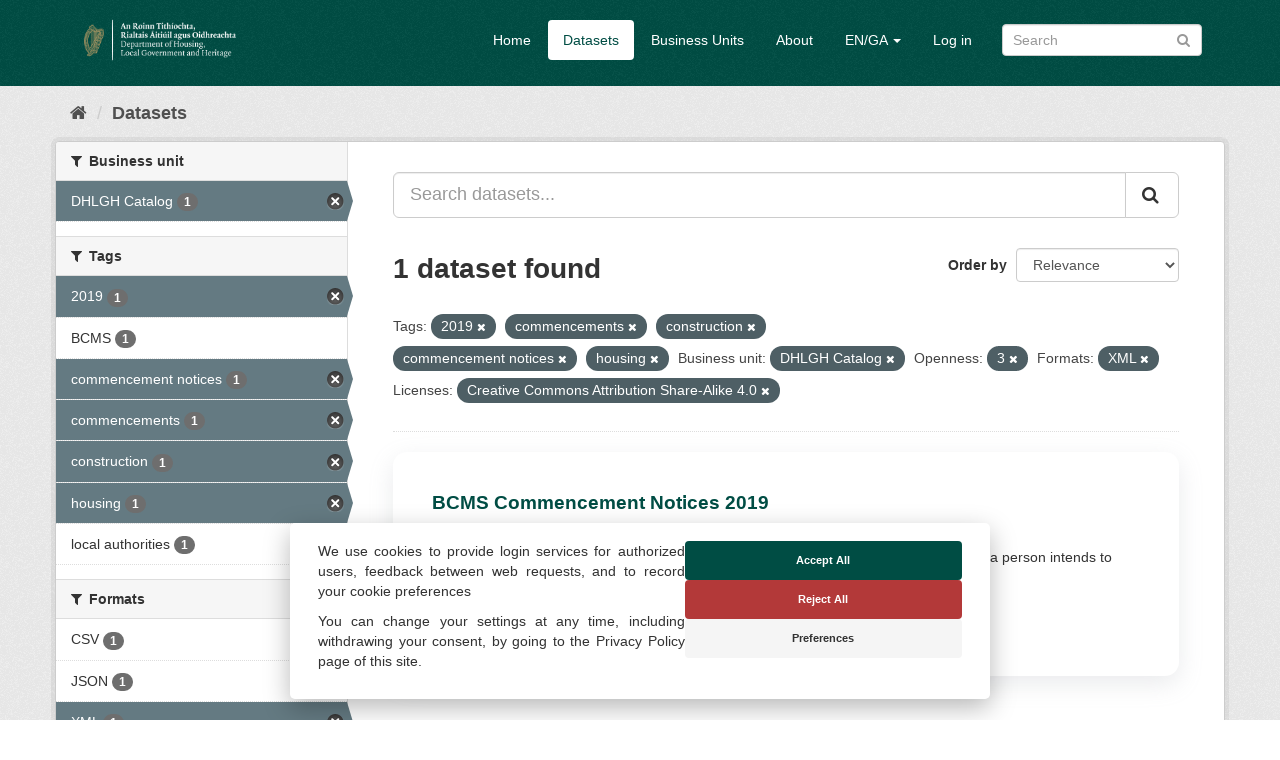

--- FILE ---
content_type: text/html; charset=utf-8
request_url: https://opendata.housing.gov.ie/dataset/?tags=2019&tags=commencements&tags=construction&tags=commencement+notices&organization=dhlgh-catalog&openness_score=3&res_format=XML&license_id=CC-BY-SA-4.0&tags=housing
body_size: 27241
content:
<!DOCTYPE html>
<!--[if IE 9]> <html lang="en_GB" class="ie9"> <![endif]-->
<!--[if gt IE 8]><!--> <html lang="en_GB"> <!--<![endif]-->
  <head>
    <meta charset="utf-8" />
      <meta name="generator" content="ckan 2.9.13" />
      <meta name="viewport" content="width=device-width, initial-scale=1.0">
    <title>Dataset - DHLGH Open Data</title>

    
    
    <link rel="shortcut icon" href="/img/favicon.ico" />
    
    
        <link rel="alternate" type="text/n3" href="https://opendata.housing.gov.ie/catalog.n3"/>
        <link rel="alternate" type="text/turtle" href="https://opendata.housing.gov.ie/catalog.ttl"/>
        <link rel="alternate" type="application/rdf+xml" href="https://opendata.housing.gov.ie/catalog.xml"/>
        <link rel="alternate" type="application/ld+json" href="https://opendata.housing.gov.ie/catalog.jsonld"/>
    


  
    
    

      
      
      
    


    
    


    
    


  




    
      
      
    

    
    <link href="/webassets/base/2471d0b8_main.css" rel="stylesheet"/>
<link href="/webassets/cookieconsent/cookieconsent_cd9828df.css" rel="stylesheet"/>
<link href="/webassets/ckanext-geoview/77c3ca23_geo-resource-styles.css" rel="stylesheet"/>
<link href="/webassets/ckanext-harvest/c95a0af2_harvest_css.css" rel="stylesheet"/>
<link href="/webassets/ckanext-scheming/728ec589_scheming_css.css" rel="stylesheet"/>
<link href="/webassets/psbthemealt/psbthemealt_621f3214.css" rel="stylesheet"/>
    
  </head>

  
  <body data-site-root="https://opendata.housing.gov.ie/" data-locale-root="https://opendata.housing.gov.ie/" >

    
    <div class="sr-only sr-only-focusable"><a href="#content">Skip to content</a></div>
  

  
     




<header class="navbar navbar-static-top masthead">
    
  <div class="container">
    <div class="navbar-right">
      <button data-target="#main-navigation-toggle" data-toggle="collapse" class="navbar-toggle collapsed" type="button" aria-label="expand or collapse" aria-expanded="false">
        <span class="sr-only">Toggle navigation</span>
        <span class="fa fa-bars"></span>
      </button>
    </div>
    <hgroup class="header-image navbar-left">
       
      <a class="logo" href="/"><img src="/img/dhlgh-logo-header.png" alt="DHLGH Open Data" title="DHLGH Open Data" class="img img-responsive" /></a>
       
    </hgroup>

    <div class="collapse navbar-collapse" id="main-navigation-toggle">
      
      <nav class="section navigation">
        <ul class="nav nav-pills">
            
          
          <li><a href="/">Home</a></li><li class="active"><a href="/dataset/">Datasets</a></li><li><a href="/organization/">Business Units</a></li><li><a href="/about">About</a></li>
          
	    
       
          
      
<li class="dropdown">
    <a class="dropdown-toggle" data-toggle="dropdown" role="button" href="#">EN/GA <span
            class="caret"></span></a>
    <ul class="dropdown-menu" role="menu" aria-labelledby="dLabel">
        
        
        <li><a href="/en_GB/dataset/?tags=2019&amp;tags=commencements&amp;tags=construction&amp;tags=commencement+notices&amp;organization=dhlgh-catalog&amp;openness_score=3&amp;res_format=XML&amp;license_id=CC-BY-SA-4.0&amp;tags=housing">English</a></li>
        
        
        
        <li><a href="/ga/dataset/?tags=2019&amp;tags=commencements&amp;tags=construction&amp;tags=commencement+notices&amp;organization=dhlgh-catalog&amp;openness_score=3&amp;res_format=XML&amp;license_id=CC-BY-SA-4.0&amp;tags=housing">Gaeilge</a></li>
        
        
    </ul>
</li>
      
      
        <li><a href="/user/login">Log in</a></li>
      
        </ul>
      </nav>
       
      
      <form class="section site-search simple-input" action="/dataset/" method="get">
        <div class="field">
          <label for="field-sitewide-search">Search Datasets</label>
          <input id="field-sitewide-search" type="text" class="form-control" name="q" placeholder="Search" aria-label="Search datasets"/>
          <button class="btn-search" type="submit" aria-label="Submit"><i class="fa fa-search"></i></button>
        </div>
      </form>
      
      
    </div>
  </div>
</header>

  
    <div class="main">
      <div id="content" class="container">
        
          
            <div class="flash-messages">
              
                
              
            </div>
          

          
            <div class="toolbar" role="navigation" aria-label="Breadcrumb">
              
                
                  <ol class="breadcrumb">
                    
<li class="home"><a href="/" aria-label="Home"><i class="fa fa-home"></i><span> Home</span></a></li>
                    
  <li class="active"><a href="/dataset/">Datasets</a></li>

                  </ol>
                
              
            </div>
          

          <div class="row wrapper">
            
            
            

            
              <aside class="secondary col-sm-3">
                
                
  <div class="filters">
    <div>
      
        

    
    
	
	    
	    
		<section class="module module-narrow module-shallow">
		    
			<h2 class="module-heading">
			    <i class="fa fa-filter"></i>
			    
			    Business unit
			</h2>
		    
		    
			
			    
				<nav aria-label="Business unit">
				    <ul class="list-unstyled nav nav-simple nav-facet">
					
					    
					    
					    
					    
					    <li class="nav-item active">
						<a href="/dataset/?tags=2019&amp;tags=commencements&amp;tags=construction&amp;tags=commencement+notices&amp;tags=housing&amp;openness_score=3&amp;res_format=XML&amp;license_id=CC-BY-SA-4.0" title="">
                                                    
						    <span class="item-label">DHLGH Catalog</span>
						    <span class="hidden separator"> - </span>
						    <span class="item-count badge">1</span>
                                                  
						</a>
					    </li>
					
				    </ul>
				</nav>

				<p class="module-footer">
				    
					
				    
				</p>
			    
			

		</section>
	    
	
    

      
        

    
    
	
	    
	    
		<section class="module module-narrow module-shallow">
		    
			<h2 class="module-heading">
			    <i class="fa fa-filter"></i>
			    
			    Tags
			</h2>
		    
		    
			
			    
				<nav aria-label="Tags">
				    <ul class="list-unstyled nav nav-simple nav-facet">
					
					    
					    
					    
					    
					    <li class="nav-item active">
						<a href="/dataset/?tags=commencements&amp;tags=construction&amp;tags=commencement+notices&amp;tags=housing&amp;organization=dhlgh-catalog&amp;openness_score=3&amp;res_format=XML&amp;license_id=CC-BY-SA-4.0" title="">
                                                    
						    <span class="item-label">2019</span>
						    <span class="hidden separator"> - </span>
						    <span class="item-count badge">1</span>
                                                  
						</a>
					    </li>
					
					    
					    
					    
					    
					    <li class="nav-item">
						<a href="/dataset/?tags=2019&amp;tags=commencements&amp;tags=construction&amp;tags=commencement+notices&amp;tags=housing&amp;organization=dhlgh-catalog&amp;openness_score=3&amp;res_format=XML&amp;license_id=CC-BY-SA-4.0&amp;tags=BCMS" title="">
                                                    
						    <span class="item-label">BCMS</span>
						    <span class="hidden separator"> - </span>
						    <span class="item-count badge">1</span>
                                                  
						</a>
					    </li>
					
					    
					    
					    
					    
					    <li class="nav-item active">
						<a href="/dataset/?tags=2019&amp;tags=commencements&amp;tags=construction&amp;tags=housing&amp;organization=dhlgh-catalog&amp;openness_score=3&amp;res_format=XML&amp;license_id=CC-BY-SA-4.0" title="">
                                                    
						    <span class="item-label">commencement notices</span>
						    <span class="hidden separator"> - </span>
						    <span class="item-count badge">1</span>
                                                  
						</a>
					    </li>
					
					    
					    
					    
					    
					    <li class="nav-item active">
						<a href="/dataset/?tags=2019&amp;tags=construction&amp;tags=commencement+notices&amp;tags=housing&amp;organization=dhlgh-catalog&amp;openness_score=3&amp;res_format=XML&amp;license_id=CC-BY-SA-4.0" title="">
                                                    
						    <span class="item-label">commencements</span>
						    <span class="hidden separator"> - </span>
						    <span class="item-count badge">1</span>
                                                  
						</a>
					    </li>
					
					    
					    
					    
					    
					    <li class="nav-item active">
						<a href="/dataset/?tags=2019&amp;tags=commencements&amp;tags=commencement+notices&amp;tags=housing&amp;organization=dhlgh-catalog&amp;openness_score=3&amp;res_format=XML&amp;license_id=CC-BY-SA-4.0" title="">
                                                    
						    <span class="item-label">construction</span>
						    <span class="hidden separator"> - </span>
						    <span class="item-count badge">1</span>
                                                  
						</a>
					    </li>
					
					    
					    
					    
					    
					    <li class="nav-item active">
						<a href="/dataset/?tags=2019&amp;tags=commencements&amp;tags=construction&amp;tags=commencement+notices&amp;organization=dhlgh-catalog&amp;openness_score=3&amp;res_format=XML&amp;license_id=CC-BY-SA-4.0" title="">
                                                    
						    <span class="item-label">housing</span>
						    <span class="hidden separator"> - </span>
						    <span class="item-count badge">1</span>
                                                  
						</a>
					    </li>
					
					    
					    
					    
					    
					    <li class="nav-item">
						<a href="/dataset/?tags=2019&amp;tags=commencements&amp;tags=construction&amp;tags=commencement+notices&amp;tags=housing&amp;organization=dhlgh-catalog&amp;openness_score=3&amp;res_format=XML&amp;license_id=CC-BY-SA-4.0&amp;tags=local+authorities" title="">
                                                    
						    <span class="item-label">local authorities</span>
						    <span class="hidden separator"> - </span>
						    <span class="item-count badge">1</span>
                                                  
						</a>
					    </li>
					
				    </ul>
				</nav>

				<p class="module-footer">
				    
					
				    
				</p>
			    
			

		</section>
	    
	
    

      
        

    
    
	
	    
	    
		<section class="module module-narrow module-shallow">
		    
			<h2 class="module-heading">
			    <i class="fa fa-filter"></i>
			    
			    Formats
			</h2>
		    
		    
			
			    
				<nav aria-label="Formats">
				    <ul class="list-unstyled nav nav-simple nav-facet">
					
					    
					    
					    
					    
					    <li class="nav-item">
						<a href="/dataset/?tags=2019&amp;tags=commencements&amp;tags=construction&amp;tags=commencement+notices&amp;tags=housing&amp;organization=dhlgh-catalog&amp;openness_score=3&amp;res_format=XML&amp;license_id=CC-BY-SA-4.0&amp;res_format=CSV" title="">
                                                    
						    <span class="item-label">CSV</span>
						    <span class="hidden separator"> - </span>
						    <span class="item-count badge">1</span>
                                                  
						</a>
					    </li>
					
					    
					    
					    
					    
					    <li class="nav-item">
						<a href="/dataset/?tags=2019&amp;tags=commencements&amp;tags=construction&amp;tags=commencement+notices&amp;tags=housing&amp;organization=dhlgh-catalog&amp;openness_score=3&amp;res_format=XML&amp;license_id=CC-BY-SA-4.0&amp;res_format=JSON" title="">
                                                    
						    <span class="item-label">JSON</span>
						    <span class="hidden separator"> - </span>
						    <span class="item-count badge">1</span>
                                                  
						</a>
					    </li>
					
					    
					    
					    
					    
					    <li class="nav-item active">
						<a href="/dataset/?tags=2019&amp;tags=commencements&amp;tags=construction&amp;tags=commencement+notices&amp;tags=housing&amp;organization=dhlgh-catalog&amp;openness_score=3&amp;license_id=CC-BY-SA-4.0" title="">
                                                    
						    <span class="item-label">XML</span>
						    <span class="hidden separator"> - </span>
						    <span class="item-count badge">1</span>
                                                  
						</a>
					    </li>
					
				    </ul>
				</nav>

				<p class="module-footer">
				    
					
				    
				</p>
			    
			

		</section>
	    
	
    

      
        

    
    
	
	    
	    
		<section class="module module-narrow module-shallow">
		    
			<h2 class="module-heading">
			    <i class="fa fa-filter"></i>
			    
			    Licenses
			</h2>
		    
		    
			
			    
				<nav aria-label="Licenses">
				    <ul class="list-unstyled nav nav-simple nav-facet">
					
					    
					    
					    
					    
					    <li class="nav-item active">
						<a href="/dataset/?tags=2019&amp;tags=commencements&amp;tags=construction&amp;tags=commencement+notices&amp;tags=housing&amp;organization=dhlgh-catalog&amp;openness_score=3&amp;res_format=XML" title="Creative Commons Attribution Share-Alike 4.0">
                                                    
						    <span class="item-label">Creative Commons At...</span>
						    <span class="hidden separator"> - </span>
						    <span class="item-count badge">1</span>
                                                  
						</a>
					    </li>
					
				    </ul>
				</nav>

				<p class="module-footer">
				    
					
				    
				</p>
			    
			

		</section>
	    
	
    

      
        

    
    
	
	    
	    
		<section class="module module-narrow module-shallow">
		    
			<h2 class="module-heading">
			    <i class="fa fa-filter"></i>
			    
			    Theme
			</h2>
		    
		    
			
			    
				<p class="module-content empty">There are no Theme that match this search</p>
			    
			

		</section>
	    
	
    

      
        

    
    
	
	    
	    
		<section class="module module-narrow module-shallow">
		    
			<h2 class="module-heading">
			    <i class="fa fa-filter"></i>
			    
			    High Value Datasets (HVD)
			</h2>
		    
		    
			
			    
				<p class="module-content empty">There are no High Value Datasets (HVD) that match this search</p>
			    
			

		</section>
	    
	
    

      
        

    
    
	
	    
	    
		<section class="module module-narrow module-shallow">
		    
			<h2 class="module-heading">
			    <i class="fa fa-filter"></i>
			    
			    Openness
			</h2>
		    
		    
			
			    
				<nav aria-label="Openness">
				    <ul class="list-unstyled nav nav-simple nav-facet">
					
					    
					    
					    
					    
					    <li class="nav-item active">
						<a href="/dataset/?tags=2019&amp;tags=commencements&amp;tags=construction&amp;tags=commencement+notices&amp;tags=housing&amp;organization=dhlgh-catalog&amp;res_format=XML&amp;license_id=CC-BY-SA-4.0" title="">
                                                    
                                                        
                                                            <span>
                                                                <span style="display:inline" class="fa fa-star"></span><span style="display:inline" class="fa fa-star"></span><span style="display:inline" class="fa fa-star"></span><span style="display:inline" class="fa fa-star-o"></span><span style="display:inline" class="fa fa-star-o"></span>
                                                            </span>
										<span class="item-count badge">1</span>
                                                        
                                                  
						</a>
					    </li>
					
				    </ul>
				</nav>

				<p class="module-footer">
				    
					
				    
				</p>
			    
			

		</section>
	    
	
    

      
    </div>
    <a class="close no-text hide-filters"><i class="fa fa-times-circle"></i><span class="text">close</span></a>
  </div>

              </aside>
            

            
              <div class="primary col-sm-9 col-xs-12" role="main">
                
                
  <section class="module">
    <div class="module-content">
      
        
      
      
        
        
        







<form id="dataset-search-form" class="search-form" method="get" data-module="select-switch">

  
    <div class="input-group search-input-group">
      <input aria-label="Search datasets..." id="field-giant-search" type="text" class="form-control input-lg" name="q" value="" autocomplete="off" placeholder="Search datasets...">
      
      <span class="input-group-btn">
        <button class="btn btn-default btn-lg" type="submit" value="search" aria-label="Submit">
          <i class="fa fa-search"></i>
        </button>
      </span>
      
    </div>
  

  
    <span>
  
  

  
  
  
  <input type="hidden" name="tags" value="2019" />
  
  
  
  
  
  <input type="hidden" name="tags" value="commencements" />
  
  
  
  
  
  <input type="hidden" name="tags" value="construction" />
  
  
  
  
  
  <input type="hidden" name="tags" value="commencement notices" />
  
  
  
  
  
  <input type="hidden" name="tags" value="housing" />
  
  
  
  
  
  <input type="hidden" name="organization" value="dhlgh-catalog" />
  
  
  
  
  
  <input type="hidden" name="openness_score" value="3" />
  
  
  
  
  
  <input type="hidden" name="res_format" value="XML" />
  
  
  
  
  
  <input type="hidden" name="license_id" value="CC-BY-SA-4.0" />
  
  
  
  </span>
  

  
    
      <div class="form-select form-group control-order-by">
        <label for="field-order-by">Order by</label>
        <select id="field-order-by" name="sort" class="form-control">
          
            
              <option value="score desc, metadata_modified desc" selected="selected">Relevance</option>
            
          
            
              <option value="title_string asc">Name Ascending</option>
            
          
            
              <option value="title_string desc">Name Descending</option>
            
          
            
              <option value="metadata_modified desc">Last Modified</option>
            
          
            
              <option value="views_recent desc">Popular</option>
            
          
        </select>
        
        <button class="btn btn-default js-hide" type="submit">Go</button>
        
      </div>
    
  

  
    
      <h1>

  
  
  
  

1 dataset found</h1>
    
  

  
    
      <p class="filter-list">
        
          
          <span class="facet">Tags:</span>
          
            <span class="filtered pill">2019
              <a href="/dataset/?tags=commencements&amp;tags=construction&amp;tags=commencement+notices&amp;tags=housing&amp;organization=dhlgh-catalog&amp;openness_score=3&amp;res_format=XML&amp;license_id=CC-BY-SA-4.0" class="remove" title="Remove"><i class="fa fa-times"></i></a>
            </span>
          
            <span class="filtered pill">commencements
              <a href="/dataset/?tags=2019&amp;tags=construction&amp;tags=commencement+notices&amp;tags=housing&amp;organization=dhlgh-catalog&amp;openness_score=3&amp;res_format=XML&amp;license_id=CC-BY-SA-4.0" class="remove" title="Remove"><i class="fa fa-times"></i></a>
            </span>
          
            <span class="filtered pill">construction
              <a href="/dataset/?tags=2019&amp;tags=commencements&amp;tags=commencement+notices&amp;tags=housing&amp;organization=dhlgh-catalog&amp;openness_score=3&amp;res_format=XML&amp;license_id=CC-BY-SA-4.0" class="remove" title="Remove"><i class="fa fa-times"></i></a>
            </span>
          
            <span class="filtered pill">commencement notices
              <a href="/dataset/?tags=2019&amp;tags=commencements&amp;tags=construction&amp;tags=housing&amp;organization=dhlgh-catalog&amp;openness_score=3&amp;res_format=XML&amp;license_id=CC-BY-SA-4.0" class="remove" title="Remove"><i class="fa fa-times"></i></a>
            </span>
          
            <span class="filtered pill">housing
              <a href="/dataset/?tags=2019&amp;tags=commencements&amp;tags=construction&amp;tags=commencement+notices&amp;organization=dhlgh-catalog&amp;openness_score=3&amp;res_format=XML&amp;license_id=CC-BY-SA-4.0" class="remove" title="Remove"><i class="fa fa-times"></i></a>
            </span>
          
        
          
          <span class="facet">Business unit:</span>
          
            <span class="filtered pill">DHLGH Catalog
              <a href="/dataset/?tags=2019&amp;tags=commencements&amp;tags=construction&amp;tags=commencement+notices&amp;tags=housing&amp;openness_score=3&amp;res_format=XML&amp;license_id=CC-BY-SA-4.0" class="remove" title="Remove"><i class="fa fa-times"></i></a>
            </span>
          
        
          
          <span class="facet">Openness:</span>
          
            <span class="filtered pill">3
              <a href="/dataset/?tags=2019&amp;tags=commencements&amp;tags=construction&amp;tags=commencement+notices&amp;tags=housing&amp;organization=dhlgh-catalog&amp;res_format=XML&amp;license_id=CC-BY-SA-4.0" class="remove" title="Remove"><i class="fa fa-times"></i></a>
            </span>
          
        
          
          <span class="facet">Formats:</span>
          
            <span class="filtered pill">XML
              <a href="/dataset/?tags=2019&amp;tags=commencements&amp;tags=construction&amp;tags=commencement+notices&amp;tags=housing&amp;organization=dhlgh-catalog&amp;openness_score=3&amp;license_id=CC-BY-SA-4.0" class="remove" title="Remove"><i class="fa fa-times"></i></a>
            </span>
          
        
          
          <span class="facet">Licenses:</span>
          
            <span class="filtered pill">Creative Commons Attribution Share-Alike 4.0
              <a href="/dataset/?tags=2019&amp;tags=commencements&amp;tags=construction&amp;tags=commencement+notices&amp;tags=housing&amp;organization=dhlgh-catalog&amp;openness_score=3&amp;res_format=XML" class="remove" title="Remove"><i class="fa fa-times"></i></a>
            </span>
          
        
      </p>
      <a class="show-filters btn btn-default">Filter Results</a>
    
  

</form>




      
      
        

  
    <ul class="dataset-list list-unstyled">
    	
	      
	        






  <li class="dataset-item">
    
      <div class="dataset-content">
        
          <h2 class="dataset-heading">
            
              
            
            
  
  
  <a href="/dataset/bcms-commencement-notices-2019">BCMS Commencement Notices 2019</a>

  

            
              
              
            
          </h2>
        
        
    
        
        
            <div class="package_stars" style="margin-bottom: 4px;">
                
                    <span>
                        <span style="display:inline" class="fa fa-star"></span><span style="display:inline" class="fa fa-star"></span><span style="display:inline" class="fa fa-star"></span><span style="display:inline" class="fa fa-star-o"></span><span style="display:inline" class="fa fa-star-o"></span>
                    </span>
                
            </div>
        
    

        
  
  
    <div>A Commencement Notice (CN) is a notification to a Building Control Authority (BCA) that a person intends to carry out either works or a Material Change of Use to which the...</div>
  

      </div>
      
        
          
            <ul class="dataset-resources list-unstyled">
              
                
                <li>
                  <a href="/dataset/bcms-commencement-notices-2019" class="label label-default" data-format="json">JSON</a>
                </li>
                
                <li>
                  <a href="/dataset/bcms-commencement-notices-2019" class="label label-default" data-format="csv">CSV</a>
                </li>
                
                <li>
                  <a href="/dataset/bcms-commencement-notices-2019" class="label label-default" data-format="xml">XML</a>
                </li>
                
              
            </ul>
          
        
      
    
  </li>

	      
	    
    </ul>
  

      
    </div>

    
      
    
  </section>

  
    <section class="module">
      <div class="module-content">
        
          <small>
            
            
            
           You can also access this registry using the <a href="/api/3">API</a> (see <a href="http://docs.ckan.org/en/2.9/api/">API Docs</a>). 
          </small>
        
      </div>
    </section>
  

              </div>
            
          </div>
        
      </div>
    </div>
  
    <footer class="footer-site">
  <div class="container">
    
    <section class="footer-section">
<div class="container">
    <div class="row">
        <div class="col-xs-12 col-md-3 col-sm-12">
            <img src="/img/dpt-logo-standard-color.png" alt="derilinx logo" class="img img-responsive" />
        </div>
        <div class="col-xs-4 col-md-3 col-sm-4">
            <p><a href="/about" class="text-decoration-none">About</a></p>
            
        </div>
        <div class="col-xs-4 col-md-3 col-sm-4">
            <p><a href="/cookie-and-privacy-policy">Cookie & Privacy Policy</a></p>
        </div>
        <div class="col-xs-4 col-md-3 col-sm-4">
            <p>Powered by <a class="footer-link" href="http://ckan.org" class="text-decoration-none"><img src="/img/ckan-logo.png" alt="derilinx logo" class="img-fluid footer-logo" /></a></p>
            <p>Site by <a class="footer-link" href="https://derilinx.com" class="text-decoration-none"><img src="/img/derilinxthumb.png" alt="derilinx logo" class="img-fluid footer-logo" /> Derilinx</a></p>
          
            
            <p><a href="/user/login">Log in</a></p>
            
        </div>
    </div>
</div>
</section>
    
  </div>

  
    
  
</footer>
  
  
  
  
    
  
  


    



    <script src="https://cdn.usefathom.com/script.js" data-site="KKJBMUTE" defer></script>



      

    
    
    <link href="/webassets/vendor/f3b8236b_select2.css" rel="stylesheet"/>
<link href="/webassets/vendor/0b01aef1_font-awesome.css" rel="stylesheet"/>
    <script src="/webassets/vendor/d8ae4bed_jquery.js" type="text/javascript"></script>
<script src="/webassets/vendor/fb6095a0_vendor.js" type="text/javascript"></script>
<script src="/webassets/vendor/580fa18d_bootstrap.js" type="text/javascript"></script>
<script src="/webassets/base/15a18f6c_main.js" type="text/javascript"></script>
<script src="/webassets/base/54c75ef1_ckan.js" type="text/javascript"></script>
<script src="/webassets/base/cd2c0272_tracking.js" type="text/javascript"></script>
<script src="/webassets/cookieconsent/cookieconsent_d1fd906c.js" type="text/javascript"></script>
  </body>
</html>